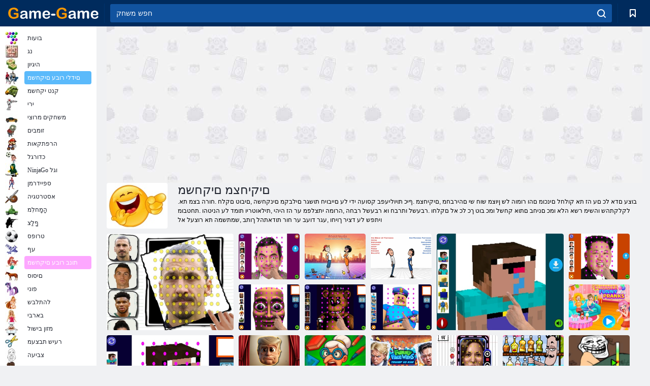

--- FILE ---
content_type: text/html; charset=utf-8
request_url: https://game-game.co.il/tags/1340/
body_size: 19357
content:
<!DOCTYPE html>
<html lang="iw">
<head>
    <meta charset="utf-8">
    <meta name="viewport" content="width=device-width, initial-scale=1.0, maximum-scale=5.0, user-scalable=0">
    <title>                                               קחשמ - קחשמב םניחב קחשל - טנרטניאב םיקיחצמ םיקחשמ </title>
    <meta name="keywords" content="קחשל קיחצמ ,םיקיחצמ םיקחשמ םניח םיקחשמ ,תונב םיקיחצמ םיקחשמ ,רתויב םיקיחצמה םי ">
    <meta name="description" content=".יאנפה תועש תא תולבל קוחצהו רומוהה םעו ,הז ףיעסב והשלכ קחשמ לכ חותפ םניחב טנרט ">
    <link rel="SHORTCUT ICON" href="/favicon.ico">
    <link rel="icon" type="image/png" href="/ui/icons/favicon-16x16.png" sizes="16x16">
    <link rel="icon" type="image/png" href="/ui/icons/favicon-32x32.png" sizes="32x32">
    <link rel="icon" type="image/png" href="/ui/icons/android-chrome-192x192.png" sizes="192x192">
    <link rel="apple-touch-icon" href="/ui/icons/apple-touch-icon.png" sizes="180x180">
    <link rel="mask-icon" href="/ui/icons/safari-pinned-tab.svg">
    <link rel="manifest" id="pwa_manifest">


            
            <link rel="stylesheet" href="/ui/css/optimized/gg_category.min.css">
        
            <link rel="preconnect" href="https://pagead2.googlesyndication.com/">
    <link rel="preconnect" href="https://adservice.google.com/">
    <link rel="preconnect" href="https://googleads.g.doubleclick.net/">
    <link rel="preconnect" href="https://www.googletagservices.com/">
    <link rel="preconnect" href="https://tpc.googlesyndication.com/">
    <link rel="preconnect" href="https://www.googleadservices.com/">

    <base href="https://game-game.co.il">
    <link rel="alternate" type="application/rss+xml" title="RSS"
          href="https://game-game.co.il/rss.xml"/>
                <link rel="canonical" href="https://game-game.co.il/tags/1340/">
                                        <meta name="robots" content="index,follow"/>
                
                    
    

            <meta property="og:title" content="                                               קחשמ - קחשמב םניחב קחשל - טנרטניאב םיקיחצמ םיקחשמ "/>
        <meta property="og:description" content=".יאנפה תועש תא תולבל קוחצהו רומוהה םעו ,הז ףיעסב והשלכ קחשמ לכ חותפ םניחב טנרט ">
                        <meta property="og:image" content="/ui/css/images/casual/img/1373.jpg"/>
            
                <script async src="https://pagead2.googlesyndication.com/pagead/js/adsbygoogle.js?client=ca-pub-2114578358135779"
     crossorigin="anonymous"></script></head>
<body>

<div id="mobile-header" class="mm-slideout"></div>
<div id="mobile-nav"></div>
<div id="offset-wrapper" class="mm-slideout">
    <div id="header">
        <div class="header__holder">
            <div class="container-fluid">
                <div class="row align-items-center">
                    <div class="d-lg-none mmenu-toggle col flex-flow-0">
                        <button aria-label="hamburger" class="btn btn-link">
							<span class="hamburger-box">
								<span class="hamburger-inner"></span>
							</span>
                        </button>
                    </div>
                    <div class="col flex-flow-0">
                        <div class="logo">
                            <a href="/" class="d-flex align-items-center"
                               title="משחקים חינם באינטרנט">
                                <img src="/ui/img/logo.svg" title="משחקים חינם באינטרנט" alt="משחקים חינם באינטרנט">
                            </a>
                        </div>
                    </div>
                    <div class="col col-border-left col-typeahead">
                        <div class="typeahead__close d-lg-none">
                            <button class="btn btn-link">×</button>
                        </div>
                        <form method="GET" action="/searchgames/">
                            <div class="typeahead__field">
				                <span class="typeahead__query">
				                    <input class="form-control" type="text" name="q" value=""
                                           id="smsearch" placeholder="חפש משחק" aria-labelledby="header"
                                           autocomplete="off">
				                </span>
                                <span class="typeahead__button">
				                    <button class="btn btn-link" aria-label="search" onclick="submit();">
				                    	<span class="icon">
				                    		<svg xmlns="http://www.w3.org/2000/svg" width="16.906" height="17"
                                                 viewBox="0 0 16.906 17">
											    <path d="M757.542,32.233l-3.085-3.1a7.517,7.517,0,1,0-5.981,2.987,7.464,7.464,0,0,0,4.561-1.559l3.085,3.1a1,1,0,0,0,1.42,0A1.014,1.014,0,0,0,757.542,32.233Zm-14.591-7.685a5.524,5.524,0,1,1,5.525,5.552A5.546,5.546,0,0,1,742.951,24.548Z"
                                                      transform="translate(-740.938 -16.969)"/>
											</svg>
				                    	</span>
				                    </button>
				                </span>
                            </div>
                            <div class="list-live"></div>
                        </form>
                    </div>
                    <div class="col flex-flow-0 d-lg-none ml-auto">
                        <button aria-label="search-toggle" class="btn btn-link search-toggle"
                                onclick="$('.header__holder .typeahead__query :text').focus();">
	                    	<span class="icon">
	                    		<svg xmlns="http://www.w3.org/2000/svg" width="16.906" height="17"
                                     viewBox="0 0 16.906 17">
								    <path fill="#fff"
                                          d="M757.542,32.233l-3.085-3.1a7.517,7.517,0,1,0-5.981,2.987,7.464,7.464,0,0,0,4.561-1.559l3.085,3.1a1,1,0,0,0,1.42,0A1.014,1.014,0,0,0,757.542,32.233Zm-14.591-7.685a5.524,5.524,0,1,1,5.525,5.552A5.546,5.546,0,0,1,742.951,24.548Z"
                                          transform="translate(-740.938 -16.969)"></path>
								</svg>
	                    	</span>
                        </button>
                    </div>


                                            <div style="display: none" class="pwa-button btn">⚡ Install as App</div>
                    

                    <div class="col flex-flow-0 col-border-left d-lg-block">
                        <ul class="row nav nav-icons flex-nowrap">
                            <li class="col col-12">
                                <a onclick="openMyGames()"
                                   class="btn btn-outline-primary d-flex align-items-center vplayer-btn-favorites"
                                   href="javascript:void(0)">
			        				<span class="icon">
			        					<svg xmlns="http://www.w3.org/2000/svg"
                                             xmlns:xlink="http://www.w3.org/1999/xlink" width="12" height="16.031"
                                             viewBox="0 0 12 16.031">
										    <path d="M1047,33a1,1,0,0,1-.71-0.293L1042,28.414l-4.29,4.292A1,1,0,0,1,1036,32V18a1,1,0,0,1,1-1h10a1,1,0,0,1,1,1V32a0.993,0.993,0,0,1-.62.924A0.966,0.966,0,0,1,1047,33Zm-5-7a1,1,0,0,1,.71.294l3.29,3.292V19h-8V29.586l3.29-3.292A1,1,0,0,1,1042,26Z"
                                                  transform="translate(-1036 -17)"/>
										</svg>
			        				</span>
                                    <span style="color: white;" class="count_con"></span>
                                </a>
                            </li>
                        </ul>
                    </div>
                    <!-- div class="col flex-flow-0 col-border-left d-none d-lg-block">
                        <ul class="row nav nav-icons flex-nowrap">
                            <li class="col col-4">
                                <a class="btn btn-outline-primary d-flex align-items-center" href="javascript:void(0)">
			        				<span class="icon">
			        					<svg xmlns="https://www.w3.org/2000/svg" xmlns:xlink="http://www.w3.org/1999/xlink" width="16" height="16" viewBox="0 0 16 16">
										    <path d="M826,18a8,8,0,1,0,8,8A8,8,0,0,0,826,18Zm-2.9,13.254a2.987,2.987,0,0,1,5.791,0A5.99,5.99,0,0,1,823.1,31.254ZM826,26a1,1,0,1,1,1-1A1,1,0,0,1,826,26Zm4.532,3.923a5,5,0,0,0-2.7-2.566,3,3,0,1,0-3.67,0,5,5,0,0,0-2.7,2.566A6,6,0,1,1,830.532,29.923Z" transform="translate(-818 -18)"/>
										</svg>
			        				</span>
                                    Войти
                                </a>
                            </li>
                            <li class="col col-4">
                                <a class="btn btn-outline-primary d-flex align-items-center" href="javascript:void(0)">
			        				<span class="icon">
			        					<svg xmlns="https://www.w3.org/2000/svg" xmlns:xlink="http://www.w3.org/1999/xlink" width="16" height="16" viewBox="0 0 16 16">
										    <path d="M947,18H933a1,1,0,0,0-1,1V33a1,1,0,0,0,1,1h14a1,1,0,0,0,1-1V19A1,1,0,0,0,947,18Zm-1,14H934V28h2v1a1,1,0,0,0,1,1h6a1,1,0,0,0,1-1V28h2v4Zm0-6h-3a1,1,0,0,0-1,1v1h-4V27a1,1,0,0,0-1-1h-3V20h12v6Zm-9-2h6a1,1,0,1,0,0-2h-6A1,1,0,1,0,937,24Z" transform="translate(-932 -18)"/>
										</svg>
			        				</span>
                                    История
                                </a>
                            </li>
                            <li class="col col-4">
                                <a class="btn btn-outline-primary d-flex align-items-center" href="javascript:void(0)">
			        				<span class="icon">
			        					<svg xmlns="https://www.w3.org/2000/svg" xmlns:xlink="http://www.w3.org/1999/xlink" width="12" height="16.031" viewBox="0 0 12 16.031">
										    <path d="M1047,33a1,1,0,0,1-.71-0.293L1042,28.414l-4.29,4.292A1,1,0,0,1,1036,32V18a1,1,0,0,1,1-1h10a1,1,0,0,1,1,1V32a0.993,0.993,0,0,1-.62.924A0.966,0.966,0,0,1,1047,33Zm-5-7a1,1,0,0,1,.71.294l3.29,3.292V19h-8V29.586l3.29-3.292A1,1,0,0,1,1042,26Z" transform="translate(-1036 -17)"/>
										</svg>
			        				</span>
                                    Закладки
                                </a>
                            </li>
                        </ul>
                    </div>

                    <div class="col flex-flow-0 col-border-left">
                        <a href="javascript:void(0)" class="link-favorite">
			        		<span class="icon">
				        		<svg xmlns="https://www.w3.org/2000/svg" viewBox="0 0 300 300" width="30" height="30">
									<path d="M165.5,108.2l-9.8,9.8c-1.9,1.9-4.7,2.6-7.2,2.1c-1.5-0.2-3-0.9-4.2-2.1l-9.8-9.8c-6.5-6.5-15.1-9.8-23.7-9.8
										s-17.2,3.3-23.7,9.8C74.2,121,74.4,141.6,87.3,156c13.2,14.7,49.6,45,62.7,55.8c13.1-10.8,49.4-41.1,62.7-55.8
										c13-14.4,13.1-35,0.3-47.8C199.9,95.1,178.6,95.1,165.5,108.2"/>
									<path d="M150,0C67.2,0,0,67.2,0,150s67.2,150,150,150s150-67.2,150-150S232.8,0,150,0 M224.2,166.4
										c-17,18.9-67,59.6-69.2,61.3c-1.5,1.2-3.3,1.8-5.1,1.7c-0.1,0-0.1,0-0.2,0c-1.7,0-3.5-0.6-4.9-1.7c-2.1-1.7-52.2-42.5-69.2-61.3
										C57.1,145.7,57.3,116,76,97.2c19.2-19.2,50.3-19.2,69.5,0l4.4,4.4l4.5-4.4c19.2-19.2,50.3-19.2,69.5,0
										C242.7,116,242.8,145.7,224.2,166.4"/>
								</svg>
							</span>
                        </a>
                    </div>
                    <div class="d-none d-lg-block col flex-flow-0">
                        <a href="javascript:void(0)" class="link-expand">
			        		<span class="icon">
								<svg xmlns="https://www.w3.org/2000/svg" viewBox="0 0 28.4 27.4" width="29" height="28">
									<path d="M28.4,19.1c0-0.9-0.7-1.6-1.5-1.6c-0.8,0-1.5,0.7-1.5,1.6v3.3l-6-6c-0.6-0.6-1.5-0.6-2.1,0
										c-0.6,0.6-0.6,1.5,0,2.1l6,6H20c-0.9,0-1.6,0.7-1.6,1.5c0,0.8,0.7,1.5,1.6,1.5h6.8c0.9,0,1.6-0.7,1.6-1.5c0,0,0,0,0-0.1
										c0,0,0-0.1,0-0.1L28.4,19.1L28.4,19.1z"/>
									<path class="st0" d="M9,16.4l-6,6v-3.3c0-0.9-0.7-1.6-1.5-1.6c-0.8,0-1.5,0.7-1.5,1.6l0,6.7c0,0,0,0.1,0,0.1c0,0,0,0,0,0.1
										c0,0.8,0.7,1.5,1.6,1.5h6.8c0.9,0,1.6-0.7,1.6-1.5c0-0.8-0.7-1.5-1.6-1.5H5.1l6-6c0.6-0.6,0.6-1.5,0-2.1C10.5,15.8,9.6,15.8,9,16.4
										"/>
									<path d="M19.4,11.1l6-6v3.3c0,0.9,0.7,1.6,1.5,1.6c0.8,0,1.5-0.7,1.5-1.6V1.6c0,0,0-0.1,0-0.1c0,0,0,0,0-0.1
										c0-0.8-0.7-1.5-1.6-1.5H20c-0.9,0-1.6,0.7-1.6,1.5C18.4,2.3,19.1,3,20,3h3.2l-6,6c-0.6,0.6-0.6,1.5,0,2.1
										C17.8,11.7,18.8,11.7,19.4,11.1"/>
									<path d="M5.1,3h3.2c0.9,0,1.6-0.7,1.6-1.5C9.9,0.7,9.2,0,8.4,0H1.6C0.7,0,0,0.7,0,1.5c0,0,0,0,0,0.1c0,0,0,0.1,0,0.1
										l0,6.7c0,0.9,0.7,1.6,1.5,1.6C2.3,9.9,3,9.2,3,8.3V5.1l6,6c0.6,0.6,1.5,0.6,2.1,0c0.6-0.6,0.6-1.5,0-2.1L5.1,3z"/>
								</svg>
							</span>
                        </a>
                    </div -->
                </div>
            </div>
        </div>
    </div>
    <section class="vp-dropdown">
        <div onclick="closeMyGames()" class="close"><i class="icon-cancel">
                <svg height="42" width="42">
                    <svg id="close-icon" xmlns="http://www.w3.org/2000/svg" viewBox="0 0 25 32">
                        <path d="M23.179 23.607c0 .446-.179.893-.5 1.214L20.25 27.25c-.321.321-.768.5-1.214.5s-.893-.179-1.214-.5L12.572 22l-5.25 5.25c-.321.321-.768.5-1.214.5s-.893-.179-1.214-.5l-2.429-2.429c-.321-.321-.5-.768-.5-1.214s.179-.893.5-1.214l5.25-5.25-5.25-5.25c-.321-.321-.5-.768-.5-1.214s.179-.893.5-1.214l2.429-2.429c.321-.321.768-.5 1.214-.5s.893.179 1.214.5l5.25 5.25 5.25-5.25c.321-.321.768-.5 1.214-.5s.893.179 1.214.5l2.429 2.429c.321.321.5.768.5 1.214s-.179.893-.5 1.214l-5.25 5.25 5.25 5.25c.321.321.5.768.5 1.214z"></path>
                    </svg>
                </svg>
            </i></div>

        <div class="bookmark-title">
            <svg height="18" width="18">
                <svg id="fav-icon" xmlns="http://www.w3.org/2000/svg" viewBox="0 0 32 32">
                    <path d="M16 29.714a1.11 1.11 0 0 1-.786-.321L4.071 18.643c-.143-.125-4.071-3.714-4.071-8 0-5.232 3.196-8.357 8.536-8.357 3.125 0 6.054 2.464 7.464 3.857 1.411-1.393 4.339-3.857 7.464-3.857 5.339 0 8.536 3.125 8.536 8.357 0 4.286-3.929 7.875-4.089 8.036L16.786 29.393c-.214.214-.5.321-.786.321z"></path>
                </svg>
            </svg>סימניות</div>
        <div class="vp-list vp-fav">
        </div>
    </section>
<div id="main">
    <div class="container-fluid">
        <div class="d-flex flex-nowrap position-relative">


            <div id="content" class="col-content">
                                                    <div class="content__partners d-flex justify-content-around">
                                                        <table width="100%">
<tr>
    <td>
        <div style="text-align: center;">
            <ins class="adsbygoogle ad-pc-only"
                 style="display:inline-block;width:336px;height:280px"
                 data-ad-client="ca-pub-2114578358135779"
                 data-ad-slot="2915545862"></ins>
            <script>
                (adsbygoogle = window.adsbygoogle || []).push({});
            </script>
        </div>
    </td>
    <td>
        <div style="text-align: center;">
            <ins class="adsbygoogle ad-pc-only"
                 style="display:inline-block;width:336px;height:280px"
                 data-ad-client="ca-pub-2114578358135779"
                 data-ad-slot="6239713201"></ins>
            <script>
                (adsbygoogle = window.adsbygoogle || []).push({});
            </script>
        </div>
    </td>
</tr>
</table>                            
                                            </div>
                                <div class="page-content">
                            <section itemscope="" itemtype="https://schema.org/Game">
            <meta itemprop="name" content="םיקיחצמ םיקחשמ ">
                                <div class="teaser mt-0" id="teaser-1">
                        <img src="/ui/css/images/casual/img/1373.jpg" alt='םיקיחצמ םיקחשמ ' title='םיקיחצמ םיקחשמ '
                             width="120" height="90">
                        <h1 class="header h1">םיקיחצמ םיקחשמ </h1>

                        <div class="teaser__body">
                                                            
                                                                            <div class="fs-12 text-darker teaser-description">
                                            <text>.בוצע םדא לכ םע הז תא קולחל םינכומ םהו רומוה לש ןיוצמ שוח שי םהירבחמ ,םיקיחצמ .ףיכ תויוליעפב קסועה ידי לע םייבויח תושגר םילבקמ םינקחשה ,םיבוט םקלח .חורה בצמ תא לקלקתהש והשימ רשא הלא ומכ םניחב םתוא קחשל ומכ בוט ךכ לכ אל םקלחו .רבעשל ותרבח וא רבעשל רבחה ,הרומה יתצלפמ ער הז היהי ,תילאוטריו תומד לע הניטהו .תחטבומ ויתפש לע דציר ךויחו ,עגר דועב ער חור תודאתהל ךותב ,שמתשמה תא רוצעל אל </text>
                                        </div>
                                                                    
                                                        </div>
                    </div>
                
            

            <div style="margin-top: 10px" class="games-sugestion">

                <div class="items-list row main-game-list">
                                                                                    <div class="col col-4 col-lg-3 item
                                    item-big
                    ">
        <div class="items-list__item">
              <a href="/272202/" title="משחק םינפ קיחצמ LOL יטירבלס  באינטרנט">
                <img src="/images/gray.gif"
                     title="משחק םינפ קיחצמ LOL יטירבלס  באינטרנט"
                     alt="משחק םינפ קיחצמ LOL יטירבלס  באינטרנט"
                                            
                            name="/gamesimg/272202_big.jpg"
                        
                                            >
                <h3 class="items-list__item__description">םינפ קיחצמ LOL יטירבלס </h3>
            </a>
        </div>
        </div>
                                                        <div class="col col-4 col-lg-3 item
                item-small
                ">
        <div class="items-list__item">
              <a href="/272192/" title="משחק Bean Funny Face LOL רמ  באינטרנט">
                <img src="/images/gray.gif"
                     title="משחק Bean Funny Face LOL רמ  באינטרנט"
                     alt="משחק Bean Funny Face LOL רמ  באינטרנט"
                                                name="/gamesimg/272192.jpg"
                        
                                        >
                <h3 class="items-list__item__description">Bean Funny Face LOL רמ </h3>
            </a>
        </div>
        </div>
                                                        <div class="col col-4 col-lg-3 item
                item-small
                ">
        <div class="items-list__item">
              <a href="/272151/" title="משחק ךלש תיסקאה תא הכת  באינטרנט">
                <img src="/images/gray.gif"
                     title="משחק ךלש תיסקאה תא הכת  באינטרנט"
                     alt="משחק ךלש תיסקאה תא הכת  באינטרנט"
                                                name="/gamesimg/272151.jpg"
                        
                                        >
                <h3 class="items-list__item__description">ךלש תיסקאה תא הכת </h3>
            </a>
        </div>
        </div>
                                                        <div class="col col-4 col-lg-3 item
                item-small
                ">
        <div class="items-list__item">
              <a href="/271842/" title="משחק םיסחי תמקנ  באינטרנט">
                <img src="/images/gray.gif"
                     title="משחק םיסחי תמקנ  באינטרנט"
                     alt="משחק םיסחי תמקנ  באינטרנט"
                                                name="/gamesimg/271842.jpg"
                        
                                        >
                <h3 class="items-list__item__description">םיסחי תמקנ </h3>
            </a>
        </div>
        </div>
                                                        <div class="col col-4 col-lg-3 item
                                    item-big
                    ">
        <div class="items-list__item">
              <a href="/271703/" title="משחק חחח םינפ הכמ בונ  באינטרנט">
                <img src="/images/gray.gif"
                     title="משחק חחח םינפ הכמ בונ  באינטרנט"
                     alt="משחק חחח םינפ הכמ בונ  באינטרנט"
                                            
                            name="/gamesimg/271703_big.jpg"
                        
                                            >
                <h3 class="items-list__item__description">חחח םינפ הכמ בונ </h3>
            </a>
        </div>
        </div>
                                                        <div class="col col-4 col-lg-3 item
                item-small
                ">
        <div class="items-list__item">
              <a href="/271125/" title="משחק ןוא גנו'ג םינפ ךרוע חחח  באינטרנט">
                <img src="/images/gray.gif"
                     title="משחק ןוא גנו'ג םינפ ךרוע חחח  באינטרנט"
                     alt="משחק ןוא גנו'ג םינפ ךרוע חחח  באינטרנט"
                                                name="/gamesimg/271125.jpg"
                        
                                        >
                <h3 class="items-list__item__description">ןוא גנו'ג םינפ ךרוע חחח </h3>
            </a>
        </div>
        </div>
                                                        <div class="col col-4 col-lg-3 item
                item-small
                ">
        <div class="items-list__item">
              <a href="/271094/" title="משחק םינפ חחח רוהס גנוט גנוט  באינטרנט">
                <img src="/images/gray.gif"
                     title="משחק םינפ חחח רוהס גנוט גנוט  באינטרנט"
                     alt="משחק םינפ חחח רוהס גנוט גנוט  באינטרנט"
                                                name="/gamesimg/271094.jpg"
                        
                                        >
                <h3 class="items-list__item__description">םינפ חחח רוהס גנוט גנוט </h3>
            </a>
        </div>
        </div>
                                                        <div class="col col-4 col-lg-3 item
                item-small
                ">
        <div class="items-list__item">
              <a href="/271090/" title="משחק תוקיחצמ םינפ תוליל השימח  באינטרנט">
                <img src="/images/gray.gif"
                     title="משחק תוקיחצמ םינפ תוליל השימח  באינטרנט"
                     alt="משחק תוקיחצמ םינפ תוליל השימח  באינטרנט"
                                                name="/gamesimg/271090.jpg"
                        
                                        >
                <h3 class="items-list__item__description">תוקיחצמ םינפ תוליל השימח </h3>
            </a>
        </div>
        </div>
                                                        <div class="col col-4 col-lg-3 item
                                    item-big
                    ">
        <div class="items-list__item">
              <a href="/271086/" title="משחק בונ לש קיחצמ ףוצרפ  באינטרנט">
                <img src="/images/gray.gif"
                     title="משחק בונ לש קיחצמ ףוצרפ  באינטרנט"
                     alt="משחק בונ לש קיחצמ ףוצרפ  באינטרנט"
                                            
                            name="/gamesimg/271086_big.jpg"
                        
                                            >
                <h3 class="items-list__item__description">בונ לש קיחצמ ףוצרפ </h3>
            </a>
        </div>
        </div>
                                                        <div class="col col-4 col-lg-3 item
                item-small
                ">
        <div class="items-list__item">
              <a href="/271082/" title="משחק תוקיחצמ םינפ יראב אלכ  באינטרנט">
                <img src="/images/gray.gif"
                     title="משחק תוקיחצמ םינפ יראב אלכ  באינטרנט"
                     alt="משחק תוקיחצמ םינפ יראב אלכ  באינטרנט"
                                                name="/gamesimg/271082.jpg"
                        
                                        >
                <h3 class="items-list__item__description">תוקיחצמ םינפ יראב אלכ </h3>
            </a>
        </div>
        </div>
                                                        <div class="col col-4 col-lg-3 item
                item-small
                ">
        <div class="items-list__item">
              <a href="/268541/" title="משחק ץיקב קיחצמ סדנוק  באינטרנט">
                <img src="/images/gray.gif"
                     title="משחק ץיקב קיחצמ סדנוק  באינטרנט"
                     alt="משחק ץיקב קיחצמ סדנוק  באינטרנט"
                                                name="/gamesimg/268541.jpg"
                        
                                        >
                <h3 class="items-list__item__description">ץיקב קיחצמ סדנוק </h3>
            </a>
        </div>
        </div>
                                                        <div class="col col-4 col-lg-3 item
                item-small
                ">
        <div class="items-list__item">
              <a href="/267056/" title="משחק קיחצמ דוקיר חחח  באינטרנט">
                <img src="/images/gray.gif"
                     title="משחק קיחצמ דוקיר חחח  באינטרנט"
                     alt="משחק קיחצמ דוקיר חחח  באינטרנט"
                                                name="/gamesimg/267056.jpg"
                        
                                        >
                <h3 class="items-list__item__description">קיחצמ דוקיר חחח </h3>
            </a>
        </div>
        </div>
                                                        <div class="col col-4 col-lg-3 item
                item-small
                ">
        <div class="items-list__item">
              <a href="/267027/" title="משחק הרומה לורט  באינטרנט">
                <img src="/images/gray.gif"
                     title="משחק הרומה לורט  באינטרנט"
                     alt="משחק הרומה לורט  באינטרנט"
                                            
                            name="/gamesimg/267027_big.jpg"
                        
                                            >
                <h3 class="items-list__item__description">הרומה לורט </h3>
            </a>
        </div>
        </div>
                                                        <div class="col col-4 col-lg-3 item
                item-small
                ">
        <div class="items-list__item">
              <a href="/263083/" title="משחק םיק לומ פמארט תוקיחצמ םינפ תומחלמ  באינטרנט">
                <img src="/images/gray.gif"
                     title="משחק םיק לומ פמארט תוקיחצמ םינפ תומחלמ  באינטרנט"
                     alt="משחק םיק לומ פמארט תוקיחצמ םינפ תומחלמ  באינטרנט"
                                                name="/gamesimg/263083.jpg"
                        
                                        >
                <h3 class="items-list__item__description">םיק לומ פמארט תוקיחצמ םינפ תומחלמ </h3>
            </a>
        </div>
        </div>
                                                        <div class="col col-4 col-lg-3 item
                item-small
                ">
        <div class="items-list__item">
              <a href="/260837/" title="משחק קיחצמ םינפ עסמ באינטרנט">
                <img src="/images/gray.gif"
                     title="משחק קיחצמ םינפ עסמ באינטרנט"
                     alt="משחק קיחצמ םינפ עסמ באינטרנט"
                                                name="/gamesimg/260837.jpg"
                        
                                        >
                <h3 class="items-list__item__description">קיחצמ םינפ עסמ</h3>
            </a>
        </div>
        </div>
                                                        <div class="col col-4 col-lg-3 item
                item-small
                ">
        <div class="items-list__item">
              <a href="/168939/" title="משחק ןוכנ ליהמת תושעל ןמרבה  באינטרנט">
                <img src="/images/gray.gif"
                     title="משחק ןוכנ ליהמת תושעל ןמרבה  באינטרנט"
                     alt="משחק ןוכנ ליהמת תושעל ןמרבה  באינטרנט"
                                                name="/gamesimg/168939.jpg"
                        
                                        >
                <h3 class="items-list__item__description">ןוכנ ליהמת תושעל ןמרבה </h3>
            </a>
        </div>
        </div>
                                                        <div class="col col-4 col-lg-3 item
                item-small
                ">
        <div class="items-list__item">
              <a href="/202975/" title="משחק לורט קובקב תטיעב  באינטרנט">
                <img src="/images/gray.gif"
                     title="משחק לורט קובקב תטיעב  באינטרנט"
                     alt="משחק לורט קובקב תטיעב  באינטרנט"
                                            
                            name="/gamesimg/202975_big.jpg"
                        
                                            >
                <h3 class="items-list__item__description">לורט קובקב תטיעב </h3>
            </a>
        </div>
        </div>
                                                        <div class="col col-4 col-lg-3 item
                item-small
                ">
        <div class="items-list__item">
              <a href="/186214/" title="משחק ףוריט םיתוריש  באינטרנט">
                <img src="/images/gray.gif"
                     title="משחק ףוריט םיתוריש  באינטרנט"
                     alt="משחק ףוריט םיתוריש  באינטרנט"
                                                name="/gamesimg/186214.jpg"
                        
                                        >
                <h3 class="items-list__item__description">ףוריט םיתוריש </h3>
            </a>
        </div>
        </div>
                                                        <div class="col col-4 col-lg-3 item
                item-small
                ">
        <div class="items-list__item">
              <a href="/228283/" title="משחק LOL קיחצמ קחשמ  באינטרנט">
                <img src="/images/gray.gif"
                     title="משחק LOL קיחצמ קחשמ  באינטרנט"
                     alt="משחק LOL קיחצמ קחשמ  באינטרנט"
                                                name="/gamesimg/228283.jpg"
                        
                                        >
                <h3 class="items-list__item__description">LOL קיחצמ קחשמ </h3>
            </a>
        </div>
        </div>
                                                        <div class="col col-4 col-lg-3 item
                item-small
                ">
        <div class="items-list__item">
              <a href="/223794/" title="משחק הקיחצמ הלהקמ  באינטרנט">
                <img src="/images/gray.gif"
                     title="משחק הקיחצמ הלהקמ  באינטרנט"
                     alt="משחק הקיחצמ הלהקמ  באינטרנט"
                                                name="/gamesimg/223794.jpg"
                        
                                        >
                <h3 class="items-list__item__description">הקיחצמ הלהקמ </h3>
            </a>
        </div>
        </div>
            


                </div>
            </div>

            

            
                            <div style="margin-top:10px">
                        <div class="extravote">
      <span class="extravote-stars" itemprop="aggregateRating" itemscope=""
            itemtype="https://schema.org/AggregateRating">
        <meta itemprop="ratingCount" content="10">
      <span id="rating" class="current-rating" style="width: 90%;"
            itemprop="ratingValue">4.5</span>
         <span class="extravote-star"><a href="javascript:void(null)"
                                         onclick="javascript:vote(1,'tags_1373','iw');" title="1"
                                         class="ev-10-stars">1</a></span>
         <span class="extravote-star"><a href="javascript:void(null)"
                                         onclick="javascript:vote(2,'tags_1373','iw');" title="2"
                                         class="ev-20-stars">2</a></span>
         <span class="extravote-star"><a href="javascript:void(null)"
                                         onclick="javascript:vote(3,'tags_1373','iw');" title="3"
                                         class="ev-30-stars">3</a></span>
         <span class="extravote-star"><a href="javascript:void(null)"
                                         onclick="javascript:vote(4,'tags_1373','iw');" title="4"
                                         class="ev-40-stars">4</a></span>
         <span class="extravote-star"><a href="javascript:void(null)"
                                         onclick="javascript:vote(5,'tags_1373','iw');" title="5"
                                         class="ev-50-stars">5</a></span>
      </span>
        <span class="extravote-info" id="extravote_x">(Total 10)</span>
    </div>


    <script type="text/javascript">
        vote = function (rating, type, lang) {
            $.ajax({
                method: 'POST',
                url: '/ajax/vote/get_vote/',
                data: {rating: rating, type: type ,lang: lang}
            }).done(function (data) {
                var massage = data === 'error_vote' ? 'You have already voted' : 'Thank you';
                $('#extravote_x').hide().text(massage).animate({opacity: 'toggle'}, 'slow');
                setTimeout(() => $('#extravote_x').hide().text("(Total 10)").animate({opacity: 'toggle'}, 'slow'), 3000);
            })
        }
    </script>

    <style type="text/css">
        .extravote{margin:-7px 0 1px 2px}.extravote-stars, .extravote-info{margin:0;padding:0;position:relative;vertical-align:middle} .voted .extravote-info.ihide, .extravote-stars{display:inline-block}.extravote-stars, .extravote-star a, .extravote-info, .extravote-stars .current-rating{height:35px;line-height:36px}.extravote-stars{font-size:1em;overflow:hidden;width:174px}.extravote-star{background-image:none;background-position:0;display:inline;margin:0;padding:0}.extravote-stars, .extravote-star a:hover, .extravote-stars .current-rating{background-color:transparent;background-image:url([data-uri]);background-repeat:repeat-x}.extravote-star a:hover, .extravote-stars .current-rating{background-position:left -1000px}.extravote-star a, .extravote-stars .current-rating{border:medium none;cursor:pointer;left:0;outline:none;overflow:hidden;position:absolute;text-indent:-1000em;top:0}.extravote-star a:hover{background-position:left bottom}.extravote-star a:focus, .extravote-star a:active{background:none}.extravote-stars .current-rating{background-position:left center;z-index:1}.extravote-star a.ev-5-stars{width:10%;z-index:12}.extravote-star a.ev-10-stars{width:20%;z-index:11}.extravote-star a.ev-15-stars{width:30%;z-index:10}.extravote-star a.ev-20-stars{width:40%;z-index:9}.extravote-star a.ev-25-stars{width:50%;z-index:8}.extravote-star a.ev-30-stars{width:60%;z-index:7}.extravote-star a.ev-35-stars{width:70%;z-index:6}.extravote-star a.ev-40-stars{width:80%;z-index:5}.extravote-star a.ev-45-stars{width:90%;z-index:4}.extravote-star a.ev-50-stars

        {width:100%;z-index:3}
    </style>




                </div>
            
                <h2 class="header h3 m-b-14">משחקים קיחצמ  לפי קטגוריה:</h2>
    <div style="height: 140px" class="games-sugestion carousel-offset">
        <div class="owl-carousel">
                            <div class="item">
                    <a href="/tags/922/"
                       title="טנרטניאב םיקיחצמ םיקחשמ ">
                        <img style="height: 70px;width: 70px" src="/ui/css/images/tags/922.jpg"
                             alt="טנרטניאב םיקיחצמ םיקחשמ ">
                        <h3 class="fs-11 d-block">םיקיחצמ םיקחשמ </h3>
                    </a>
                </div>
                            <div class="item">
                    <a href="/tags/1178/"
                       title="עגמ ךסמ םינווקמ םיקחשמ ">
                        <img style="height: 70px;width: 70px" src="/ui/css/images/tags/1178.jpg"
                             alt="עגמ ךסמ םינווקמ םיקחשמ ">
                        <h3 class="fs-11 d-block">עגמ ךסמ </h3>
                    </a>
                </div>
                            <div class="item">
                    <a href="/tags/html5/"
                       title="HTML5 -ב םיקחשמ ">
                        <img style="height: 70px;width: 70px" src="/ui/css/images/tags/html5.jpg"
                             alt="HTML5 -ב םיקחשמ ">
                        <h3 class="fs-11 d-block">html5 </h3>
                    </a>
                </div>
                            <div class="item">
                    <a href="/tags/970/"
                       title="ןיילנוא יקחשמ ">
                        <img style="height: 70px;width: 70px" src="/ui/css/images/tags/970.jpg"
                             alt="ןיילנוא יקחשמ ">
                        <h3 class="fs-11 d-block">ארקייד</h3>
                    </a>
                </div>
                            <div class="item">
                    <a href="/tags/549/"
                       title="תורענל םינמוימ םיקחשמ ">
                        <img style="height: 70px;width: 70px" src="/ui/css/images/tags/549.jpg"
                             alt="תורענל םינמוימ םיקחשמ ">
                        <h3 class="fs-11 d-block">מיומנות</h3>
                    </a>
                </div>
                            <div class="item">
                    <a href="/tags/770/"
                       title="ןווקמ ןפדפד היגטרטסא יקחשמ ">
                        <img style="height: 70px;width: 70px" src="/ui/css/images/tags/770.jpg"
                             alt="ןווקמ ןפדפד היגטרטסא יקחשמ ">
                        <h3 class="fs-11 d-block">אסטרטגית דפדפן</h3>
                    </a>
                </div>
                            <div class="item">
                    <a href="/tags/497/"
                       title="פאזל משחקים מקוונים">
                        <img style="height: 70px;width: 70px" src="/ui/css/images/tags/497.jpg"
                             alt="פאזל משחקים מקוונים">
                        <h3 class="fs-11 d-block">חידה</h3>
                    </a>
                </div>
                            <div class="item">
                    <a href="/tags/939/"
                       title="ריע יקחשמ תונבל ">
                        <img style="height: 70px;width: 70px" src="/ui/css/images/tags/939.jpg"
                             alt="ריע יקחשמ תונבל ">
                        <h3 class="fs-11 d-block">ריע תיינב </h3>
                    </a>
                </div>
                            <div class="item">
                    <a href="/tags/565/"
                       title="תורענל םיקחשמ לושיב ">
                        <img style="height: 70px;width: 70px" src="/ui/css/images/tags/565.jpg"
                             alt="תורענל םיקחשמ לושיב ">
                        <h3 class="fs-11 d-block">לושיב </h3>
                    </a>
                </div>
                            <div class="item">
                    <a href="/tags/965/"
                       title="משחקים חינוכיים לילדים באינטרנט">
                        <img style="height: 70px;width: 70px" src="/ui/css/images/tags/965.jpg"
                             alt="משחקים חינוכיים לילדים באינטרנט">
                        <h3 class="fs-11 d-block">חינוכי</h3>
                    </a>
                </div>
                            <div class="item">
                    <a href="/tags/952/"
                       title="ןוחטיב יקחשמ ">
                        <img style="height: 70px;width: 70px" src="/ui/css/images/tags/952.jpg"
                             alt="ןוחטיב יקחשמ ">
                        <h3 class="fs-11 d-block">ביטחון</h3>
                    </a>
                </div>
                            <div class="item">
                    <a href="/tags/1332/"
                       title="םיקחשמ ןמרבה ">
                        <img style="height: 70px;width: 70px" src="/ui/css/images/tags/1332.jpg"
                             alt="םיקחשמ ןמרבה ">
                        <h3 class="fs-11 d-block">ןמרבה </h3>
                    </a>
                </div>
                            <div class="item">
                    <a href="/tags/1428/"
                       title="Trollface םינווקמ םיקחשמ ">
                        <img style="height: 70px;width: 70px" src="/ui/css/images/tags/1428.jpg"
                             alt="Trollface םינווקמ םיקחשמ ">
                        <h3 class="fs-11 d-block">לורט ינפ </h3>
                    </a>
                </div>
                            <div class="item">
                    <a href="/tags/1486/"
                       title="WebGL םינווקמ םיקחשמ ">
                        <img style="height: 70px;width: 70px" src="/ui/css/images/tags/1486.jpg"
                             alt="WebGL םינווקמ םיקחשמ ">
                        <h3 class="fs-11 d-block">WebGL </h3>
                    </a>
                </div>
                            <div class="item">
                    <a href="/tags/697/"
                       title="טנרטניאב םיגד יקחשמ ">
                        <img style="height: 70px;width: 70px" src="/ui/css/images/tags/697.jpg"
                             alt="טנרטניאב םיגד יקחשמ ">
                        <h3 class="fs-11 d-block">דג</h3>
                    </a>
                </div>
                            <div class="item">
                    <a href="/tags/643/"
                       title="ןווקמ הקיסומ יקחשמ ">
                        <img style="height: 70px;width: 70px" src="/ui/css/images/tags/643.jpg"
                             alt="ןווקמ הקיסומ יקחשמ ">
                        <h3 class="fs-11 d-block">מוסיקלי</h3>
                    </a>
                </div>
                            <div class="item">
                    <a href="/tags/iplayer/"
                       title="iPlayer">
                        <img style="height: 70px;width: 70px" src="/ui/css/images/tags/iplayer.jpg"
                             alt="iPlayer">
                        <h3 class="fs-11 d-block">iPlayer</h3>
                    </a>
                </div>
                            <div class="item">
                    <a href="/tags/1362/"
                       title="ןווקמ דיאורדנא יקחשמ ">
                        <img style="height: 70px;width: 70px" src="/ui/css/images/tags/1362.jpg"
                             alt="ןווקמ דיאורדנא יקחשמ ">
                        <h3 class="fs-11 d-block">םָדָא יּומְד </h3>
                    </a>
                </div>
                            <div class="item">
                    <a href="/tags/1139/"
                       title="Piranha משחקים ברשת">
                        <img style="height: 70px;width: 70px" src="/ui/css/images/tags/1139.jpg"
                             alt="Piranha משחקים ברשת">
                        <h3 class="fs-11 d-block">דגי פיראנה</h3>
                    </a>
                </div>
                            <div class="item">
                    <a href="/tags/1154/"
                       title="סקוה םיגד יקחשמ ">
                        <img style="height: 70px;width: 70px" src="/ui/css/images/tags/1154.jpg"
                             alt="סקוה םיגד יקחשמ ">
                        <h3 class="fs-11 d-block">ווי דגים</h3>
                    </a>
                </div>
                            <div class="item">
                    <a href="/tags/1240/"
                       title="םיקחשמ יגד לוכאל םיגד ">
                        <img style="height: 70px;width: 70px" src="/ui/css/images/tags/1240.jpg"
                             alt="םיקחשמ יגד לוכאל םיגד ">
                        <h3 class="fs-11 d-block">םיגד םילכוא םיגד </h3>
                    </a>
                </div>
                            <div class="item">
                    <a href="/tags/1487/"
                       title="VKontakte ןווקמ קחשמ ">
                        <img style="height: 70px;width: 70px" src="/ui/css/images/tags/1487.jpg"
                             alt="VKontakte ןווקמ קחשמ ">
                        <h3 class="fs-11 d-block">VKontakte יקחשמ </h3>
                    </a>
                </div>
                            <div class="item">
                    <a href="/tags/1064/"
                       title="םיליגר גצ יקחשמ ">
                        <img style="height: 70px;width: 70px" src="/ui/css/images/tags/1064.jpg"
                             alt="םיליגר גצ יקחשמ ">
                        <h3 class="fs-11 d-block">קריקטורה רגילה</h3>
                    </a>
                </div>
                            <div class="item">
                    <a href="/tags/1488/"
                       title="טנרטניאב התיכל םירבח קחשמ ">
                        <img style="height: 70px;width: 70px" src="/ui/css/images/tags/1488.jpg"
                             alt="טנרטניאב התיכל םירבח קחשמ ">
                        <h3 class="fs-11 d-block">קחשמ תתיכל םירבח </h3>
                    </a>
                </div>
                            <div class="item">
                    <a href="/tags/719/"
                       title="הלועפ יקחשמ ">
                        <img style="height: 70px;width: 70px" src="/ui/css/images/tags/719.jpg"
                             alt="הלועפ יקחשמ ">
                        <h3 class="fs-11 d-block">פעולה</h3>
                    </a>
                </div>
                            <div class="item">
                    <a href="/tags/1489/"
                       title="טנרטניאב Mile Roux קחשמ ">
                        <img style="height: 70px;width: 70px" src="/ui/css/images/tags/1489.jpg"
                             alt="טנרטניאב Mile Roux קחשמ ">
                        <h3 class="fs-11 d-block">Mile Roux קחשמ </h3>
                    </a>
                </div>
                            <div class="item">
                    <a href="/tags/722/"
                       title="OddParents יד םיקחשמה ">
                        <img style="height: 70px;width: 70px" src="/ui/css/images/tags/722.jpg"
                             alt="OddParents יד םיקחשמה ">
                        <h3 class="fs-11 d-block">הורים קסומים</h3>
                    </a>
                </div>
                            <div class="item">
                    <a href="/tags/746/"
                       title="תילכלכ היצלומיס יקחשמ ">
                        <img style="height: 70px;width: 70px" src="/ui/css/images/tags/746.jpg"
                             alt="תילכלכ היצלומיס יקחשמ ">
                        <h3 class="fs-11 d-block">תילכלכ היצלומיס </h3>
                    </a>
                </div>
                    </div>
    </div>

            

            

                            <div class="row text-center" style="margin-bottom:20px; margin-top:20px;">
                    <!--googleoff: all-->
<div id="iprblock-93"></div>
<script charset="UTF-8" defer="defer" src="https://ad.iplayer.org:4444/?block_id=93"></script>
<!--googleon: all-->
    <style>
      #iprblock-93{
        width:auto!important;
        height: 120px!important;
        overflow:hidden;
        //padding-left:15px;
      }
      #iprblock-93 ._ban{
        float: left;
        margin-left:15px;
        background: none;
        padding: 0px!important;
        width: 240px!important;
        height: 120px!important;
        position: relative;
        overflow: hidden;
        -webkit-border-radius: 3px;
        -moz-border-radius: 3px;
        border-radius: 3px;
        -moz-background-clip: padding-box;
        -webkit-background-clip: padding-box;
        background-clip: padding-box;
        border: 1px solid black;
      }
      #iprblock-93 ._ban:hover {
        text-decoration: none;
      }
      #iprblock-93 ._ban:hover a div{
        display: block;
      }
      #iprblock-93 ._ban a{
        position: relative;
        overflow: hidden;
        width: 247px;
        height: 120px;
        -webkit-border-radius: 3px;
        -moz-border-radius: 3px;
        border-radius: 3px;
        -moz-background-clip: padding-box;
        -webkit-background-clip: padding-box;
        background-clip: padding-box;
      }
      #iprblock-93 ._ban a span img{
        width: 240px!important;
        height: 120px!important;
      }
      #iprblock-93 ._ban a div{
        font-family: Arial, Helvetica, sans-serif;
        text-align: center;
        position: absolute;
        font-size: 1.2rem;
        //left: 0;
        bottom: 0;
        width: 247px;
        padding: 9px 3px!important;
        background: rgba(0, 0, 0, 0.6);
        -webkit-transition: bottom ease 0.2s;
        -moz-transition: bottom ease 0.2s;
        -ms-transition: bottom ease 0.2s;
        -o-transition: bottom ease 0.2s;
        color: #FFF;
        text-shadow: 0.5px 0.9px 1px rgba(0, 0, 0, 0.75);
        z-index: 2;
        -webkit-border-radius: 0 0 3px 3px;
        -moz-border-radius: 0 0 3px 3px;
        border-radius: 0 0 3px 3px;
        -moz-background-clip: padding-box;
        -webkit-background-clip: padding-box;
        background-clip: padding-box;
        font-weight: 500;
        display:none;
      }
    </style>                </div>
            

                            <div class="games-sugestion">
                    <a href="tags/1340/new/" title="אחרון םיקיחצמ םיקחשמ ">
                        <h2 class="header h3">
                            אחרון םיקיחצמ םיקחשמ                         </h2>
                    </a>
                    <div class="items-list row">
                        
                    <div class="col col-4 col-lg-3 item item-small">
                <div class="items-list__item">
                    <a href="/272202/" title="משחק םינפ קיחצמ LOL יטירבלס  באינטרנט">
                         <img src="/images/gray.gif"
                              title="משחק םינפ קיחצמ LOL יטירבלס  באינטרנט"
                              alt="משחק םינפ קיחצמ LOL יטירבלס  באינטרנט"
                              name="/gamesimg/272202.jpg"
                            >
                            <h3 class="items-list__item__description">םינפ קיחצמ LOL יטירבלס </h3>
                    </a>
                </div>
            </div>
                    <div class="col col-4 col-lg-3 item item-small">
                <div class="items-list__item">
                    <a href="/272192/" title="משחק Bean Funny Face LOL רמ  באינטרנט">
                         <img src="/images/gray.gif"
                              title="משחק Bean Funny Face LOL רמ  באינטרנט"
                              alt="משחק Bean Funny Face LOL רמ  באינטרנט"
                              name="/gamesimg/272192.jpg"
                            >
                            <h3 class="items-list__item__description">Bean Funny Face LOL רמ </h3>
                    </a>
                </div>
            </div>
                    <div class="col col-4 col-lg-3 item item-small">
                <div class="items-list__item">
                    <a href="/272151/" title="משחק ךלש תיסקאה תא הכת  באינטרנט">
                         <img src="/images/gray.gif"
                              title="משחק ךלש תיסקאה תא הכת  באינטרנט"
                              alt="משחק ךלש תיסקאה תא הכת  באינטרנט"
                              name="/gamesimg/272151.jpg"
                            >
                            <h3 class="items-list__item__description">ךלש תיסקאה תא הכת </h3>
                    </a>
                </div>
            </div>
                    <div class="col col-4 col-lg-3 item item-small">
                <div class="items-list__item">
                    <a href="/271842/" title="משחק םיסחי תמקנ  באינטרנט">
                         <img src="/images/gray.gif"
                              title="משחק םיסחי תמקנ  באינטרנט"
                              alt="משחק םיסחי תמקנ  באינטרנט"
                              name="/gamesimg/271842.jpg"
                            >
                            <h3 class="items-list__item__description">םיסחי תמקנ </h3>
                    </a>
                </div>
            </div>
                    <div class="col col-4 col-lg-3 item item-small">
                <div class="items-list__item">
                    <a href="/271703/" title="משחק חחח םינפ הכמ בונ  באינטרנט">
                         <img src="/images/gray.gif"
                              title="משחק חחח םינפ הכמ בונ  באינטרנט"
                              alt="משחק חחח םינפ הכמ בונ  באינטרנט"
                              name="/gamesimg/271703.jpg"
                            >
                            <h3 class="items-list__item__description">חחח םינפ הכמ בונ </h3>
                    </a>
                </div>
            </div>
                    <div class="col col-4 col-lg-3 item item-small">
                <div class="items-list__item">
                    <a href="/271125/" title="משחק ןוא גנו'ג םינפ ךרוע חחח  באינטרנט">
                         <img src="/images/gray.gif"
                              title="משחק ןוא גנו'ג םינפ ךרוע חחח  באינטרנט"
                              alt="משחק ןוא גנו'ג םינפ ךרוע חחח  באינטרנט"
                              name="/gamesimg/271125.jpg"
                            >
                            <h3 class="items-list__item__description">ןוא גנו'ג םינפ ךרוע חחח </h3>
                    </a>
                </div>
            </div>
                    <div class="col col-4 col-lg-3 item item-small">
                <div class="items-list__item">
                    <a href="/271094/" title="משחק םינפ חחח רוהס גנוט גנוט  באינטרנט">
                         <img src="/images/gray.gif"
                              title="משחק םינפ חחח רוהס גנוט גנוט  באינטרנט"
                              alt="משחק םינפ חחח רוהס גנוט גנוט  באינטרנט"
                              name="/gamesimg/271094.jpg"
                            >
                            <h3 class="items-list__item__description">םינפ חחח רוהס גנוט גנוט </h3>
                    </a>
                </div>
            </div>
                    <div class="col col-4 col-lg-3 item item-small">
                <div class="items-list__item">
                    <a href="/271090/" title="משחק תוקיחצמ םינפ תוליל השימח  באינטרנט">
                         <img src="/images/gray.gif"
                              title="משחק תוקיחצמ םינפ תוליל השימח  באינטרנט"
                              alt="משחק תוקיחצמ םינפ תוליל השימח  באינטרנט"
                              name="/gamesimg/271090.jpg"
                            >
                            <h3 class="items-list__item__description">תוקיחצמ םינפ תוליל השימח </h3>
                    </a>
                </div>
            </div>
                    <div class="col col-4 col-lg-3 item item-small">
                <div class="items-list__item">
                    <a href="/271086/" title="משחק בונ לש קיחצמ ףוצרפ  באינטרנט">
                         <img src="/images/gray.gif"
                              title="משחק בונ לש קיחצמ ףוצרפ  באינטרנט"
                              alt="משחק בונ לש קיחצמ ףוצרפ  באינטרנט"
                              name="/gamesimg/271086.jpg"
                            >
                            <h3 class="items-list__item__description">בונ לש קיחצמ ףוצרפ </h3>
                    </a>
                </div>
            </div>
                    <div class="col col-4 col-lg-3 item item-small">
                <div class="items-list__item">
                    <a href="/271082/" title="משחק תוקיחצמ םינפ יראב אלכ  באינטרנט">
                         <img src="/images/gray.gif"
                              title="משחק תוקיחצמ םינפ יראב אלכ  באינטרנט"
                              alt="משחק תוקיחצמ םינפ יראב אלכ  באינטרנט"
                              name="/gamesimg/271082.jpg"
                            >
                            <h3 class="items-list__item__description">תוקיחצמ םינפ יראב אלכ </h3>
                    </a>
                </div>
            </div>
                    <div class="col col-4 col-lg-3 item item-small">
                <div class="items-list__item">
                    <a href="/268541/" title="משחק ץיקב קיחצמ סדנוק  באינטרנט">
                         <img src="/images/gray.gif"
                              title="משחק ץיקב קיחצמ סדנוק  באינטרנט"
                              alt="משחק ץיקב קיחצמ סדנוק  באינטרנט"
                              name="/gamesimg/268541.jpg"
                            >
                            <h3 class="items-list__item__description">ץיקב קיחצמ סדנוק </h3>
                    </a>
                </div>
            </div>
                    <div class="col col-4 col-lg-3 item item-small">
                <div class="items-list__item">
                    <a href="/267056/" title="משחק קיחצמ דוקיר חחח  באינטרנט">
                         <img src="/images/gray.gif"
                              title="משחק קיחצמ דוקיר חחח  באינטרנט"
                              alt="משחק קיחצמ דוקיר חחח  באינטרנט"
                              name="/gamesimg/267056.jpg"
                            >
                            <h3 class="items-list__item__description">קיחצמ דוקיר חחח </h3>
                    </a>
                </div>
            </div>
                    <div class="col col-4 col-lg-3 item item-small">
                <div class="items-list__item">
                    <a href="/267027/" title="משחק הרומה לורט  באינטרנט">
                         <img src="/images/gray.gif"
                              title="משחק הרומה לורט  באינטרנט"
                              alt="משחק הרומה לורט  באינטרנט"
                              name="/gamesimg/267027.jpg"
                            >
                            <h3 class="items-list__item__description">הרומה לורט </h3>
                    </a>
                </div>
            </div>
                    <div class="col col-4 col-lg-3 item item-small">
                <div class="items-list__item">
                    <a href="/263083/" title="משחק םיק לומ פמארט תוקיחצמ םינפ תומחלמ  באינטרנט">
                         <img src="/images/gray.gif"
                              title="משחק םיק לומ פמארט תוקיחצמ םינפ תומחלמ  באינטרנט"
                              alt="משחק םיק לומ פמארט תוקיחצמ םינפ תומחלמ  באינטרנט"
                              name="/gamesimg/263083.jpg"
                            >
                            <h3 class="items-list__item__description">םיק לומ פמארט תוקיחצמ םינפ תומחלמ </h3>
                    </a>
                </div>
            </div>
                    <div class="col col-4 col-lg-3 item item-small">
                <div class="items-list__item">
                    <a href="/260837/" title="משחק קיחצמ םינפ עסמ באינטרנט">
                         <img src="/images/gray.gif"
                              title="משחק קיחצמ םינפ עסמ באינטרנט"
                              alt="משחק קיחצמ םינפ עסמ באינטרנט"
                              name="/gamesimg/260837.jpg"
                            >
                            <h3 class="items-list__item__description">קיחצמ םינפ עסמ</h3>
                    </a>
                </div>
            </div>
                    <div class="col col-4 col-lg-3 item item-small">
                <div class="items-list__item">
                    <a href="/228283/" title="משחק LOL קיחצמ קחשמ  באינטרנט">
                         <img src="/images/gray.gif"
                              title="משחק LOL קיחצמ קחשמ  באינטרנט"
                              alt="משחק LOL קיחצמ קחשמ  באינטרנט"
                              name="/gamesimg/228283.jpg"
                            >
                            <h3 class="items-list__item__description">LOL קיחצמ קחשמ </h3>
                    </a>
                </div>
            </div>
            
                    </div>
                                    </div>

            
                            <div style="margin-top: 20px; margin-bottom: 20px">
                                            
                            <style>
#ad_bottom { 
  width: 100%;
  min-width: 750px;
  height:300px;
  max-height: 360px;


  @media(min-width: 1200px) {
    min-width: 930px;
    min-height:180px;
    max-width: 970px;
    height:initial;
  }
}

</style>
<!-- GG adapt podval desct -->
<ins id="ad_bottom" class="adsbygoogle"
     style="display:block"
     data-ad-client="ca-pub-2114578358135779"
     data-ad-slot="7767678411"></ins>
<script>
     (adsbygoogle = window.adsbygoogle || []).push({});
</script>                        
                                        </div>
                    </section>
    

                                            <text class="game-description sidebar_foot clearfix">
                            <!--div class="h1"><h2 class="header"
                                                style="font-size: 22px;"></h2>
                            </div-->
                            <text class="item-text fs-12">
                                <span itemscope class="breadcrumb__holder" itemtype="https://schema.org/BreadcrumbList">
        <nav class="breadcrumb">
            <span class="breadcrumb-item" itemprop="itemListElement" itemscope
                  itemtype="https://schema.org/ListItem">
                <a title="משחקים ברשת" itemprop="item" href="/">
                    <span itemprop="name">משחקים ברשת</span></a>
                <meta itemprop="position" content="1"/>
            </span>
                            <span class="breadcrumb-item" itemprop="itemListElement" itemscope
                    itemtype="https://schema.org/ListItem">
                    <a title="כל" itemprop="item"
                       href="/tags/">
                        <span itemprop="name">כל</span></a>
                    <meta itemprop="position" content="2"/>
                </span>
                                                    <span class="breadcrumb-item" itemprop="itemListElement" itemscope
                      itemtype="https://schema.org/ListItem">
                    <a title="טנרטניאב םיקיחצמ םיקחשמ " itemprop="item"
                       href="/tags/1340/">
                        <span itemprop="name">טנרטניאב םיקיחצמ םיקחשמ </span></a>
                    <meta itemprop="position" content="3"/>
                </span>
                    </nav>
</span>

                                                                                                        games</h3> קיחצמ יכה <h3 style="text-align: center;"> .םהלש עוצקמה רומוה תושעל ימ שי לבא ,םויה לש הבוט החידב ילב תויחל .תמאב םירשכומ םינקחש רובע קר ירשפא הז לבא ,להקל גועלל הסנמ ינשה .קוחצל םירבחל םורגל ידכ יעוצקמ תויהל ךרוצ ןיא ,תאז םע .רכומ אל תווצל םיאתהל דואמ רהמו ,הרבח לכ לש םיפדעומל םיכפוה םה , .ימויה תושיגפל םיווקמ ונאו ,ךלש הביסמהמ קלח תויהל םיצור ונחנא ,ם</p> .תיביססבוא ההכ תובשחמ רוזיפ ,תיבויח חורה בצמ תא ןתיי הז .אל ,תימצע הינוריא דמלי אוה ,רומוה לש םיפסונ תונורתי םנשי .ה .םהילע קוחצלו םתעד תולק תא תוארל ,ץוחבמ וליאכ תונורסח לעו תוישיא</p> ?תמלשומ תויהלמ הקוחר ךלש תומדה םאה ?םייניעה תרוצ תא וא ףאה תרוצ תא בהוא אל .תאזה הריירקה לע ונבו ,תולעמל םהיתונורסח תא וכפה םיבר םימסרופמ ם .האנ ארקיהל לוכי ישוקבש ,(ןוסניקטא ןאור ןקחשה) ןאיב רמ תא ורכז ?תומלשומ תויהלמ תוקוחרה םינפה תונוכת תא רתוי דוע שיגדהו ,םיפוצ י</p> .הינמחל ומכ לוגע דואמ ןטק אוה .ללכב ול תפכא אלש הארנו .אפלא קחישש ,Michu Mészros ;דר'ציר רייפ ;ןוטסטנילפ דרפ ודיקפת רו .רוזעי קיחצמ יכה םיקחשמה תאו ,םישדח םירבח רוציל ,הרבחה לש המשנה</p> .ונלש תועצהה לכ תא רוקחל הגרדהב הדיחיה ךרדהו ,דרפנב לכ ראתל רשפא .םהלש תונוצרל םניח תתל םילוכי םה םש ,תורענל םיקיחצמ םיקחשמ שי םי .תורחאה תונבה תא ורייצש ,תונומתל קזנה תא ברעל םיצורו ,םירוגה תא .הפישחה ששחמ ,תוריהזבו רתסב לועפל םיבייח ונחנא לבא ,ישומיש אוה ם .עורג רתוי והשמ וא בנז ,םיינרק לודגל הלוכי הרוביגה יכ ןנוכתהל זא .האצותה לע לכתסהל זאו ,לע תעדל ךירצ אל התאש םירמוחה ןמ םיביכרמ ל .ומצע לע האצותה תא הסנמ ,םילייטקוק איצממ ימ גזומ אוה ךלומ וישכעו .ליערו ץפנ תובורק םיתעל לבא ,טושפ יהולא לבקתמ םעטה ,םימעפל</p></p> .ןטבה תא עורקל אל לבא ,קוחצ</p>                                                             </text>
                        </text>
                                        <!--F3:include href="blocks/top_tags.tpl"/-->

                </div>
            </div>
            <div class="col-sidebar" id="sidebar">
                        
        <div class="categories">
            <ul>
                                    <li>
                        <a class="c-42 "
                           href="/balls/"
                           title="העוב יקחשמ ">
                            <span class="image"></span>
                            <h2 class="text">בועות</h2>
                        </a>
                    </li>
                                    <li>
                        <a class="c-66 "
                           href="/tags/486/"
                           title="גנו םיקחשמ ">
                            <span class="image"></span>
                            <h2 class="text">נג</h2>
                        </a>
                    </li>
                                    <li>
                        <a class="c-40 "
                           href="/logic/"
                           title="משחקי היגיון ">
                            <span class="image"></span>
                            <h2 class="text">היגיון</h2>
                        </a>
                    </li>
                                    <li>
                        <a class="c-3 c-forboys"
                           href="/forboys/"
                           title="םידלי רובע םיקחשמ ">
                            <span class="image"></span>
                            <h2 class="text">םידלי רובע םיקחשמ </h2>
                        </a>
                    </li>
                                    <li>
                        <a class="c-7 "
                           href="/tags/525/"
                           title="טנקים באינטרנט ">
                            <span class="image"></span>
                            <h2 class="text">קנט יקחשמ </h2>
                        </a>
                    </li>
                                    <li>
                        <a class="c-8 "
                           href="/shoot/"
                           title="תוירי יקחשמ ">
                            <span class="image"></span>
                            <h2 class="text">ירי </h2>
                        </a>
                    </li>
                                    <li>
                        <a class="c-9 "
                           href="/racing/"
                           title="ץורימ יקחשמ ">
                            <span class="image"></span>
                            <h2 class="text">משחקים מרוצי</h2>
                        </a>
                    </li>
                                    <li>
                        <a class="c-10 "
                           href="/tags/395/"
                           title="יבמוז יקחשמ ">
                            <span class="image"></span>
                            <h2 class="text">זומבים </h2>
                        </a>
                    </li>
                                    <li>
                        <a class="c-11 "
                           href="/brodilki/"
                           title="משחקי הרפתקאות ">
                            <span class="image"></span>
                            <h2 class="text">הרפתקאות </h2>
                        </a>
                    </li>
                                    <li>
                        <a class="c-44 "
                           href="/tags/388/"
                           title="לגרודכ יקחשמ ">
                            <span class="image"></span>
                            <h2 class="text">כדורגל </h2>
                        </a>
                    </li>
                                    <li>
                        <a class="c-12 "
                           href="/tags/879/"
                           title="NinjaGo וגל יקחשמ ">
                            <span class="image"></span>
                            <h2 class="text">NinjaGo וגל </h2>
                        </a>
                    </li>
                                    <li>
                        <a class="c-36 "
                           href="/tags/561/"
                           title="ןמרדייפס יקחשמ ">
                            <span class="image"></span>
                            <h2 class="text">ספיידרמן </h2>
                        </a>
                    </li>
                                    <li>
                        <a class="c-14 "
                           href="/strategy/"
                           title="היגטרטסא יקחשמ ">
                            <span class="image"></span>
                            <h2 class="text">אסטרטגיה </h2>
                        </a>
                    </li>
                                    <li>
                        <a class="c-15 "
                           href="/tags/530/"
                           title="המחלמ יקחשמ ">
                            <span class="image"></span>
                            <h2 class="text">הָמָחלִמ </h2>
                        </a>
                    </li>
                                    <li>
                        <a class="c-55 "
                           href="/tags/531/"
                           title="ףלצ יקחשמ ">
                            <span class="image"></span>
                            <h2 class="text">ףָלַצ </h2>
                        </a>
                    </li>
                                    <li>
                        <a class="c-16 "
                           href="/sport/"
                           title="טרופס יקחשמ ">
                            <span class="image"></span>
                            <h2 class="text">טרופס </h2>
                        </a>
                    </li>
                                    <li>
                        <a class="c-17 "
                           href="/tags/495/"
                           title="הסיט יקחשמ ">
                            <span class="image"></span>
                            <h2 class="text">עף</h2>
                        </a>
                    </li>
                                    <li>
                        <a class="c-4 c-forgirls"
                           href="/forgirls/"
                           title="תונב רובע םיקחשמ ">
                            <span class="image"></span>
                            <h2 class="text">תונב רובע םיקחשמ </h2>
                        </a>
                    </li>
                                    <li>
                        <a class="c-18 "
                           href="/tags/831/"
                           title="םיסוס יקחשמ ">
                            <span class="image"></span>
                            <h2 class="text">םיסוס </h2>
                        </a>
                    </li>
                                    <li>
                        <a class="c-19 "
                           href="/tags/680/"
                           title="ינופ יקחשמ ">
                            <span class="image"></span>
                            <h2 class="text">פוני </h2>
                        </a>
                    </li>
                                    <li>
                        <a class="c-20 "
                           href="/tags/389/"
                           title="םיקחשמ שבלתהל ">
                            <span class="image"></span>
                            <h2 class="text">להתלבש </h2>
                        </a>
                    </li>
                                    <li>
                        <a class="c-21 "
                           href="/tags/464/"
                           title="יברב םיקחשמ ">
                            <span class="image"></span>
                            <h2 class="text">בארבי </h2>
                        </a>
                    </li>
                                    <li>
                        <a class="c-24 "
                           href="/tags/565/"
                           title="םיקחשמ לושיב ">
                            <span class="image"></span>
                            <h2 class="text">מזון בישול </h2>
                        </a>
                    </li>
                                    <li>
                        <a class="c-26 "
                           href="/tags/971/"
                           title="משחקי מספרה ">
                            <span class="image"></span>
                            <h2 class="text">רעיש תבצעמ </h2>
                        </a>
                    </li>
                                    <li>
                        <a class="c-33 "
                           href="/tags/394/"
                           title="העיבצ יקחשמ ">
                            <span class="image"></span>
                            <h2 class="text">צביעה </h2>
                        </a>
                    </li>
                                    <li>
                        <a class="c-25 "
                           href="/tags/425/"
                           title="םיקחשמ רופיא ">
                            <span class="image"></span>
                            <h2 class="text">םילשהל </h2>
                        </a>
                    </li>
                                    <li>
                        <a class="c-22539 "
                           href="/tags/1014/"
                           title="םיאופק םיקחשמ ">
                            <span class="image"></span>
                            <h2 class="text">אּופָק </h2>
                        </a>
                    </li>
                                    <li>
                        <a class="c-22540 "
                           href="/tags/541/"
                           title="םיינועבצ םיקולב יקחשמ ">
                            <span class="image"></span>
                            <h2 class="text">םיינועבצ םיקולב </h2>
                        </a>
                    </li>
                                    <li>
                        <a class="c-22 "
                           href="/tags/678/"
                           title="םירואזוניד יקחשמ ">
                            <span class="image"></span>
                            <h2 class="text">םירואזוניד </h2>
                        </a>
                    </li>
                                    <li>
                        <a class="c-41 "
                           href="/tags/538/"
                           title="תואקתפרה יקחשמ ">
                            <span class="image"></span>
                            <h2 class="text">הרפתקאות </h2>
                        </a>
                    </li>
                                    <li>
                        <a class="c-5 c-forold"
                           href="/fortwo/"
                           title="םינווקמ םינקחש ינש רובע םיקחשמ ">
                            <span class="image"></span>
                            <h2 class="text">יתש רובע םיקחשמ </h2>
                        </a>
                    </li>
                                    <li>
                        <a class="c-38 "
                           href="/tags/544/"
                           title="םימו שא דלי הרענל םיקחשמ ">
                            <span class="image"></span>
                            <h2 class="text">ילד אש ומים</h2>
                        </a>
                    </li>
                                    <li>
                        <a class="c-62 "
                           href="/tags/918/"
                           title="Minecraft יקחשמ ">
                            <span class="image"></span>
                            <h2 class="text">Minecraft</h2>
                        </a>
                    </li>
                                    <li>
                        <a class="c-22538 "
                           href="/tags/baby-hazel/"
                           title="םיקחשמ זול יבייב ">
                            <span class="image"></span>
                            <h2 class="text">זול קונית </h2>
                        </a>
                    </li>
                                    <li>
                        <a class="c-22541 "
                           href="/cartoons/"
                           title="תורוטקירק יקחשמ ">
                            <span class="image"></span>
                            <h2 class="text">תורוטקירק יקחשמ </h2>
                        </a>
                    </li>
                                    <li>
                        <a class="c-34 "
                           href="/tags/965/"
                           title="משחקים חינוכיים ">
                            <span class="image"></span>
                            <h2 class="text">חינוכי </h2>
                        </a>
                    </li>
                                    <li>
                        <a class="c-35 "
                           href="/tags/559/"
                           title="גופסבוב יקחשמ ">
                            <span class="image"></span>
                            <h2 class="text">בובספוג</h2>
                        </a>
                    </li>
                                    <li>
                        <a class="c-56 "
                           href="/tags/619/"
                           title="Farm יקחשמ ">
                            <span class="image"></span>
                            <h2 class="text">החווה </h2>
                        </a>
                    </li>
                                    <li>
                        <a class="c-53 "
                           href="/tags/611/"
                           title="םיקירטובור יקחשמ ">
                            <span class="image"></span>
                            <h2 class="text">רובוטריקים </h2>
                        </a>
                    </li>
                                    <li>
                        <a class="c-52 "
                           href="/tags/622/"
                           title="תוינוכמ יקחשמ ">
                            <span class="image"></span>
                            <h2 class="text">מכוניות</h2>
                        </a>
                    </li>
                                    <li>
                        <a class="c-51 "
                           href="/tags/556/"
                           title="םיקחשמ 10 ןב ">
                            <span class="image"></span>
                            <h2 class="text">בן 10 </h2>
                        </a>
                    </li>
                                    <li>
                        <a class="c-47 "
                           href="/tags/547/"
                           title="החירב יקחשמ ">
                            <span class="image"></span>
                            <h2 class="text">החירב רדח </h2>
                        </a>
                    </li>
                                    <li>
                        <a class="c-1 c-forchildren"
                           href="/forchildren/"
                           title="םידליל םיקחשמ ">
                            <span class="image"></span>
                            <h2 class="text">םידליל םיקחשמ </h2>
                        </a>
                    </li>
                                    <li>
                        <a class="c-48 "
                           href="/tags/515/"
                           title="םיקחשמ וירמ ">
                            <span class="image"></span>
                            <h2 class="text">מריו </h2>
                        </a>
                    </li>
                                    <li>
                        <a class="c-57 "
                           href="/tags/810/"
                           title="ןוזליחה בוב יקחשמ ">
                            <span class="image"></span>
                            <h2 class="text">החילזון בוב </h2>
                        </a>
                    </li>
                                    <li>
                        <a class="c-50 "
                           href="/tags/563/"
                           title="קינוס יקחשמ ">
                            <span class="image"></span>
                            <h2 class="text">קינוס יקחשמ </h2>
                        </a>
                    </li>
                                    <li>
                        <a class="c-46 "
                           href="/tags/512/"
                           title="יקס יקחשמ ">
                            <span class="image"></span>
                            <h2 class="text">יִקס </h2>
                        </a>
                    </li>
                                    <li>
                        <a class="c-39 "
                           href="/quest/"
                           title="Quest יקחשמ ">
                            <span class="image"></span>
                            <h2 class="text">משימות </h2>
                        </a>
                    </li>
                                    <li>
                        <a class="c-37 c-gray"
                           href="/other/"
                           title="שאלפ יקחשמ ">
                            <span class="image"></span>
                            <h2 class="text">משחקי פלאש </h2>
                        </a>
                    </li>
                                    <li>
                        <a class="c-23 "
                           href="/tags/422/"
                           title="םיקחשמ 3 תמאתה ">
                            <span class="image"></span>
                            <h2 class="text">םיקחשמ 3 תמאתה </h2>
                        </a>
                    </li>
                                    <li>
                        <a class="c-54 "
                           href="/tags/494/"
                           title="םינווקמ םיקחשמ םילזאפ ">
                            <span class="image"></span>
                            <h2 class="text">חידות </h2>
                        </a>
                    </li>
                                    <li>
                        <a class="c-61 "
                           href="/tags/527/"
                           title="וקודוס יקחשמ ">
                            <span class="image"></span>
                            <h2 class="text">וקודוס </h2>
                        </a>
                    </li>
                                    <li>
                        <a class="c-45 "
                           href="/tags/560/"
                           title="המוז יקחשמ ">
                            <span class="image"></span>
                            <h2 class="text">המוז </h2>
                        </a>
                    </li>
                                    <li>
                        <a class="c-49 "
                           href="/tags/551/"
                           title="סירטט יקחשמ ">
                            <span class="image"></span>
                            <h2 class="text">סירטט </h2>
                        </a>
                    </li>
                                    <li>
                        <a class="c-60 "
                           href="/tags/508/"
                           title="דראיליב יקחשמ ">
                            <span class="image"></span>
                            <h2 class="text">דראיליב </h2>
                        </a>
                    </li>
                                    <li>
                        <a class="c-43 "
                           href="/tags/671/"
                           title="3D יקחשמ ">
                            <span class="image"></span>
                            <h2 class="text">3D יקחשמ </h2>
                        </a>
                    </li>
                                    <li>
                        <a class="c-32 "
                           href="/tags/1336/"
                           title="IO יקחשמ ">
                            <span class="image"></span>
                            <h2 class="text">IO יקחשמ </h2>
                        </a>
                    </li>
                                    <li>
                        <a class="c-22546 "
                           href="/tags/397/"
                           title="םיפלק יקחשמ ">
                            <span class="image"></span>
                            <h2 class="text">םיפלק יקחשמ </h2>
                        </a>
                    </li>
                                    <li>
                        <a class="c-13 "
                           href="/tags/398/"
                           title="רטילוס יקחשמ ">
                            <span class="image"></span>
                            <h2 class="text">רטילוס </h2>
                        </a>
                    </li>
                                    <li>
                        <a class="c-63 "
                           href="/tags/520/"
                           title="טמחש יקחשמ ">
                            <span class="image"></span>
                            <h2 class="text">טָמְחַׁש </h2>
                        </a>
                    </li>
                                    <li>
                        <a class="c-58 "
                           href="/tags/414/"
                           title="גייד יקחשמ ">
                            <span class="image"></span>
                            <h2 class="text">דייג </h2>
                        </a>
                    </li>
                                    <li>
                        <a class="c-64 "
                           href="/mmorpg/"
                           title="משחקים מקוונים">
                            <span class="image"></span>
                            <h2 class="text">משחקים מקוונים</h2>
                        </a>
                    </li>
                            </ul>
        </div>
    

    <div style="width:160px; margin:7px auto;">
            </div>


<div class="games">
    

    <style>

        #iprblock-53 {
            width: 178px !important;
            height: 500px !important;
        }

        #iprblock-53 ._ban {
            float: none;
            margin: 0 0 10px;
            background: none;
            padding: 0px !important;
            width: 178px !important;
            height: 89px !important;
            position: relative;
            overflow: hidden;
            -webkit-border-radius: 3px;
            -moz-border-radius: 3px;
            border-radius: 3px;
            -moz-background-clip: padding-box;
            -webkit-background-clip: padding-box;
            background-clip: padding-box;
            border: 0px !important;
        }

        #iprblock-53 ._ban:hover {
            text-decoration: none;
        }

        #iprblock-53 ._ban:hover a div {
            display: block;
        }

        #iprblock-53 ._ban a {
            position: relative;
            overflow: hidden;
            width: 125px;
            height: 93px;
            -webkit-border-radius: 3px;
            -moz-border-radius: 3px;
            border-radius: 3px;
            -moz-background-clip: padding-box;
            -webkit-background-clip: padding-box;
            background-clip: padding-box;
        }

        #iprblock-53 ._ban a span img {
            width: 178px !important;
            height: 89px !important;
        }

        #iprblock-53 ._ban a div {
            font-family: Arial, Helvetica, sans-serif;
            text-align: center;
            position: absolute;
            font-size: 1.2rem;
            bottom: 0;
            width: 178px;
            padding: 9px 3px !important;
            background: rgba(0, 0, 0, 0.6);
            -webkit-transition: bottom ease 0.2s;
            -moz-transition: bottom ease 0.2s;
            -ms-transition: bottom ease 0.2s;
            -o-transition: bottom ease 0.2s;
            color: #FFF;
            text-shadow: 0.5px 0.9px 1px rgba(0, 0, 0, 0.75);
            z-index: 2;
            -webkit-border-radius: 0 0 3px 3px;
            -moz-border-radius: 0 0 3px 3px;
            border-radius: 0 0 3px 3px;
            -moz-background-clip: padding-box;
            -webkit-background-clip: padding-box;
            background-clip: padding-box;
            font-weight: 500;
            display: none;
        }

    </style>

    <!--<div class="div_rek">

    </div>
    <div class="div_rek" id="left-banner-google">
         _efile('ads/!sidebar_bottom.txt')
    </div>-->
</div>


            </div>
        </div>
    </div>
</div>
<div id="smokescreen" style="display: none;"></div>

<div id="footer">
    <div class="footer__holder">
        <div class="container-fluid">
            <form method="GET" action="/searchgames/">
                <div class="typeahead__field">
		                <span class="typeahead__query">
		                    <input class="form-control" type="text" name="q" value="" id="smsearch_footer"
                                   placeholder="חפש משחק" aria-labelledby="footer" autocomplete="off">
		                </span>
                    <span class="typeahead__button">
		                    <button class="btn btn-link" aria-label="search" onclick="submit();">
		                    	<span class="icon">
		                    		<svg xmlns="http://www.w3.org/2000/svg" width="16.906" height="17"
                                         viewBox="0 0 16.906 17">
									    <path d="M757.542,32.233l-3.085-3.1a7.517,7.517,0,1,0-5.981,2.987,7.464,7.464,0,0,0,4.561-1.559l3.085,3.1a1,1,0,0,0,1.42,0A1.014,1.014,0,0,0,757.542,32.233Zm-14.591-7.685a5.524,5.524,0,1,1,5.525,5.552A5.546,5.546,0,0,1,742.951,24.548Z"
                                              transform="translate(-740.938 -16.969)"></path>
									</svg>
		                    	</span>
		                    </button>
		                </span>
                </div>
            </form>
        </div>
    </div>
    <div class="footer__menu">
        <div class="container-fluid">
            <div class="d-flex align-items-center justify-content-between">
                <div class="copyright">© game-game - טנרטניאב שאלפ יקחשמ םניח</div>
                <ul class="nav">
                    <li class="lang__btn"><span>
                                iw                            </span>
                        <ul class="lang__dropdown">
                                                            <li class="lang__li">
                                    <a href="https://game-game.com/tags/1340/">English</a>
                                </li>
                                                            <li class="lang__li">
                                    <a href="https://game-game.fr/tags/1340/">Français</a>
                                </li>
                                                            <li class="lang__li">
                                    <a href="https://game-game.it/tags/1340/">Italiano</a>
                                </li>
                                                            <li class="lang__li">
                                    <a href="https://cu.game-game.com/tags/1340/">Español</a>
                                </li>
                                                            <li class="lang__li">
                                    <a href="https://mo.game-game.com/tags/1340/">Português</a>
                                </li>
                                                            <li class="lang__li">
                                    <a href="https://www.game-game.com.ua/tags/1340/">Українська</a>
                                </li>
                                                            <li class="lang__li">
                                    <a href="https://pl.game-game.com/tags/1340/">Polski</a>
                                </li>
                                                            <li class="lang__li">
                                    <a href="https://game-game.web.tr/tags/1340/">Türkçe</a>
                                </li>
                                                            <li class="lang__li">
                                    <a href="https://game-game.ro/tags/1340/">Română</a>
                                </li>
                                                            <li class="lang__li">
                                    <a href="https://kr.game-game.com/tags/1340/">한국어</a>
                                </li>
                                                            <li class="lang__li">
                                    <a href="https://game-game.jp/tags/1340/">日本語</a>
                                </li>
                                                    </ul>
                    </li>
                                            <li>
                            <a href="/" title="משחקים ברשת">משחקים ברשת</a>
                        </li>
                                            <li>
                            <a href="tags/" title="תגיות">תגיות</a>
                        </li>
                                            <li>
                            <a href="ggcontact/" title="משוב">משוב</a>
                        </li>
                                    </ul>
            </div>
        </div>
    </div>
</div>

<!--link rel="STYLESHEET" type="text/css" media="all" href="http://cdn.game-game.com.ua/ui/css/flags.css?v3.9.1"-->
<!--script src="http://ajax.googleapis.com/ajax/libs/jquery/1.9.0/jquery.min.js"></script0-->
<!--script type="text/javascript"  defer src="http://www.gameua.cdnvideo.ru/ui/js/jquery.history.js"></script-->
<div id="iplayer-panel"></div>

<script type="text/javascript" src="/ui/js/jquery-3.5.1.min.js"></script>
<script type="text/javascript" src="/ui/js/jquery.responsive-dom.min.js"></script>
<script type="text/javascript" src="/ui/js/game-game.js?v19"></script>
        
<script src="/ui/js/owl/owl.carousel.min.js"></script>
        <script type="text/javascript" src="/ui/js/base_games.min.js?v6"></script>
    

<script>

    window.onload = function () {

        // Delay to allow the async Google Ads to load
        setTimeout(function () {

            // Get the first AdSense ad unit on the page
            var ad = document.querySelector("ins.adsbygoogle");

            // If the ads are not loaded, track the event
            if (ad && ad.innerHTML.replace(/\s/g, "").length == 0) {

                if (typeof ga !== 'undefined') {

                    // Log an event in Universal Analytics
                    // but without affecting overall bounce rate
                    ga('send', 'event', 'Adblock', 'Yes', {'nonInteraction': 1});
                } else if (typeof _gaq !== 'undefined') {

                    // Log a non-interactive event in old Google Analytics
                    _gaq.push(['_trackEvent', 'Adblock', 'Yes', undefined, undefined, true]);

                }
            }
        }, 2000); // Run ad block detection 2 seconds after page load
    };

</script>




<!-- counter start -->
<!--googleoff: all-->
	<!--LiveInternet counter--><script type="text/javascript"><!--
	document.write("<a href='https://www.liveinternet.ru/stat/gamegame/' "+
	"target=_blank style='position:absolute; left:-9999px;'><img src='//counter.yadro.ru/hit;gamegame?t45.6;r"+
	escape(document.referrer)+((typeof(screen)=="undefined")?"":
	";s"+screen.width+"*"+screen.height+"*"+(screen.colorDepth?
	screen.colorDepth:screen.pixelDepth))+";u"+escape(document.URL)+
	";"+Math.random()+
	"' alt='' title='LiveInternet' "+
	"border='0' width='10' height='10'><\/a>")
	//--></script><!--/LiveInternet-->

	<!--googleon: all-->
<!-- counter end -->
</div>

<!--div class="game_max_map"><div class="close_max">&#10008;</div></div -->


<script defer src="https://static.cloudflareinsights.com/beacon.min.js/vcd15cbe7772f49c399c6a5babf22c1241717689176015" integrity="sha512-ZpsOmlRQV6y907TI0dKBHq9Md29nnaEIPlkf84rnaERnq6zvWvPUqr2ft8M1aS28oN72PdrCzSjY4U6VaAw1EQ==" data-cf-beacon='{"version":"2024.11.0","token":"840899cf006f4daa8ace1b01b30478f3","r":1,"server_timing":{"name":{"cfCacheStatus":true,"cfEdge":true,"cfExtPri":true,"cfL4":true,"cfOrigin":true,"cfSpeedBrain":true},"location_startswith":null}}' crossorigin="anonymous"></script>
</body>

</html>




--- FILE ---
content_type: text/html; charset=utf-8
request_url: https://www.google.com/recaptcha/api2/aframe
body_size: 269
content:
<!DOCTYPE HTML><html><head><meta http-equiv="content-type" content="text/html; charset=UTF-8"></head><body><script nonce="K5B4PT6eIZ7585k1d8jw9Q">/** Anti-fraud and anti-abuse applications only. See google.com/recaptcha */ try{var clients={'sodar':'https://pagead2.googlesyndication.com/pagead/sodar?'};window.addEventListener("message",function(a){try{if(a.source===window.parent){var b=JSON.parse(a.data);var c=clients[b['id']];if(c){var d=document.createElement('img');d.src=c+b['params']+'&rc='+(localStorage.getItem("rc::a")?sessionStorage.getItem("rc::b"):"");window.document.body.appendChild(d);sessionStorage.setItem("rc::e",parseInt(sessionStorage.getItem("rc::e")||0)+1);localStorage.setItem("rc::h",'1769237785030');}}}catch(b){}});window.parent.postMessage("_grecaptcha_ready", "*");}catch(b){}</script></body></html>